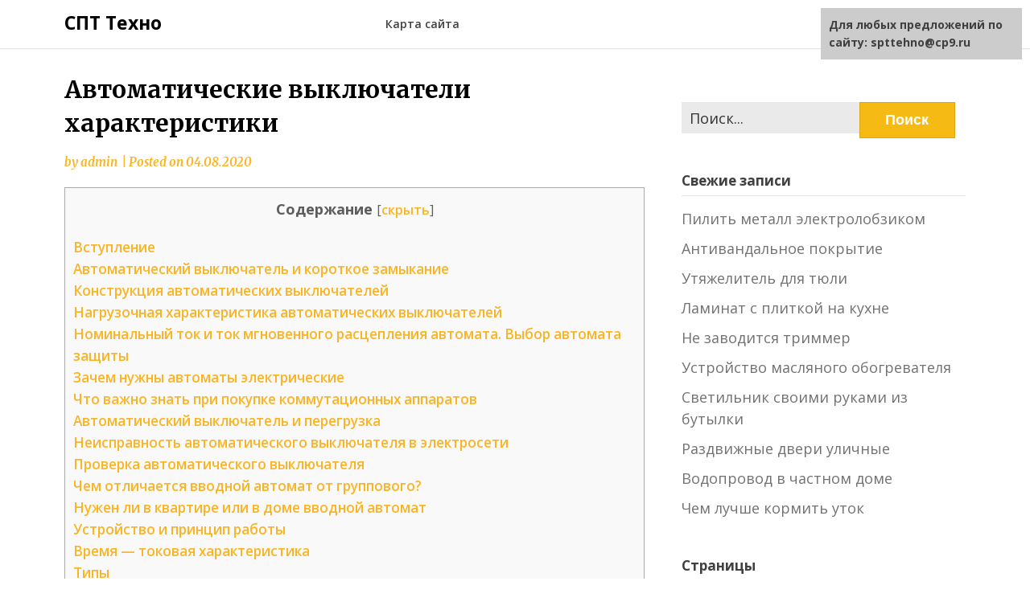

--- FILE ---
content_type: text/html;charset=UTF-8
request_url: https://spttehno.ru/avtomaticheskie-vyklyuchateli-harakteristiki/
body_size: 26146
content:
<!doctype html>
<html lang="ru-RU">
<head>
	<meta charset="UTF-8">
	<meta name="viewport" content="width=device-width, initial-scale=1">
	<link rel="profile" href="https://gmpg.org/xfn/11">

	<title>Автоматический выключатель что это такое в электрике, для чего нужен автомат электрический?</title>

<!-- All In One SEO Pack 3.4.3[191,257] -->
<meta name="description"  content="ВступлениеЭлектрика хороша до тех пор, пока исправно работает. Любая неисправность в электрике ставят в тупик большинство людей на планете. В этой статье" />

<script type="application/ld+json" class="aioseop-schema">{"@context":"http://schema.org","@graph":[{"@type":"Organization","@id":"https://spttehno.ru/#organization","url":"https://spttehno.ru/","name":"СПТ Техно","sameAs":[]},{"@type":"WebSite","@id":"https://spttehno.ru/#website","url":"https://spttehno.ru/","name":"СПТ Техно","publisher":{"@id":"https://spttehno.ru/#organization"}},{"@type":"WebPage","@id":"https://spttehno.ru/avtomaticheskie-vyklyuchateli-harakteristiki/#webpage","url":"https://spttehno.ru/avtomaticheskie-vyklyuchateli-harakteristiki/","inLanguage":"ru-RU","name":"Автоматические выключатели характеристики","isPartOf":{"@id":"https://spttehno.ru/#website"},"breadcrumb":{"@id":"https://spttehno.ru/avtomaticheskie-vyklyuchateli-harakteristiki/#breadcrumblist"},"datePublished":"2020-08-04T08:39:44+03:00","dateModified":"2020-08-04T08:39:44+03:00"},{"@type":"Article","@id":"https://spttehno.ru/avtomaticheskie-vyklyuchateli-harakteristiki/#article","isPartOf":{"@id":"https://spttehno.ru/avtomaticheskie-vyklyuchateli-harakteristiki/#webpage"},"author":{"@id":"https://spttehno.ru/author/admin/#author"},"headline":"Автоматические выключатели характеристики","datePublished":"2020-08-04T08:39:44+03:00","dateModified":"2020-08-04T08:39:44+03:00","commentCount":0,"mainEntityOfPage":{"@id":"https://spttehno.ru/avtomaticheskie-vyklyuchateli-harakteristiki/#webpage"},"publisher":{"@id":"https://spttehno.ru/#organization"},"articleSection":"Статьи"},{"@type":"Person","@id":"https://spttehno.ru/author/admin/#author","name":"admin","sameAs":[],"image":{"@type":"ImageObject","@id":"https://spttehno.ru/#personlogo","url":"https://secure.gravatar.com/avatar/1cb1c39857f5eef49897f849251861a9?s=96&d=mm&r=g","width":96,"height":96,"caption":"admin"}},{"@type":"BreadcrumbList","@id":"https://spttehno.ru/avtomaticheskie-vyklyuchateli-harakteristiki/#breadcrumblist","itemListElement":[{"@type":"ListItem","position":1,"item":{"@type":"WebPage","@id":"https://spttehno.ru/","url":"https://spttehno.ru/","name":"СПТ Техно"}},{"@type":"ListItem","position":2,"item":{"@type":"WebPage","@id":"https://spttehno.ru/avtomaticheskie-vyklyuchateli-harakteristiki/","url":"https://spttehno.ru/avtomaticheskie-vyklyuchateli-harakteristiki/","name":"Автоматические выключатели характеристики"}}]}]}</script>
<!-- All In One SEO Pack -->
<link rel='dns-prefetch' href='//fonts.googleapis.com' />
<link rel='dns-prefetch' href='//s.w.org' />
		<script type="text/javascript">
			</script>
	<link rel='stylesheet' id='wp-block-library-css'  href='https://spttehno.ru/wp-includes/css/dist/block-library/style.min.css?ver=5.4.1' type='text/css' media='all' />
<link rel='stylesheet' id='simple-sitemap-css-css'  href='https://spttehno.ru/wp-content/plugins/simple-sitemap/lib/assets/css/simple-sitemap.css?ver=5.4.1' type='text/css' media='all' />
<link rel='stylesheet' id='responsive-lightbox-swipebox-css'  href='https://spttehno.ru/wp-content/plugins/responsive-lightbox/assets/swipebox/swipebox.min.css?ver=2.2.2' type='text/css' media='all' />
<link rel='stylesheet' id='toc-screen-css'  href='https://spttehno.ru/wp-content/plugins/table-of-contents-plus/screen.min.css?ver=1509' type='text/css' media='all' />
<link rel='stylesheet' id='writers-blogily-owl-slider-default-css'  href='https://spttehno.ru/wp-content/themes/writers-blogily/css/owl.carousel.min.css?ver=5.4.1' type='text/css' media='all' />
<link rel='stylesheet' id='writers-blogily-owl-slider-theme-css'  href='https://spttehno.ru/wp-content/themes/writers-blogily/css/owl.theme.default.css?ver=5.4.1' type='text/css' media='all' />
<link rel='stylesheet' id='font-awesome-css'  href='https://spttehno.ru/wp-content/themes/writers-blogily/css/font-awesome.min.css?ver=5.4.1' type='text/css' media='all' />
<link rel='stylesheet' id='writers-blogily-foundation-css'  href='https://spttehno.ru/wp-content/themes/writers-blogily/css/foundation.css?ver=5.4.1' type='text/css' media='all' />
<link rel='stylesheet' id='writers-blogily-font-css'  href='https://fonts.googleapis.com/css?family=Saira+Semi+Condensed%3A400%2C700&#038;ver=5.4.1' type='text/css' media='all' />
<link rel='stylesheet' id='writers-blogily-dashicons-css'  href='https://spttehno.ru/wp-includes/css/dashicons.css?ver=5.4.1' type='text/css' media='all' />
<link rel='stylesheet' id='writers-blogily-style-css'  href='https://spttehno.ru/wp-content/themes/writers-blogily/style.css?ver=5.4.1' type='text/css' media='all' />
<link rel='stylesheet' id='writers-blogily-google-fonts-css'  href='https://fonts.googleapis.com/css?family=Open+Sans%3A300%2C400%2C600%2C700%7CMerriweather%3A700%2C400%2C700i&#038;ver=5.4.1' type='text/css' media='all' />
<script type='text/javascript' src='https://spttehno.ru/wp-includes/js/jquery/jquery.js?ver=1.12.4-wp'></script>
<script type='text/javascript' src='https://spttehno.ru/wp-includes/js/jquery/jquery-migrate.min.js?ver=1.4.1'></script>
<script type='text/javascript' src='https://spttehno.ru/wp-content/plugins/sticky-ad-bar/js/sab_bar_script.js?ver=5.4.1'></script>
<script type='text/javascript' src='https://spttehno.ru/wp-content/plugins/sticky-ad-bar/js/jquery.cookie.js?ver=5.4.1'></script>
<script type='text/javascript' src='https://spttehno.ru/wp-content/plugins/responsive-lightbox/assets/swipebox/jquery.swipebox.min.js?ver=2.2.2'></script>
<script type='text/javascript' src='https://spttehno.ru/wp-content/plugins/responsive-lightbox/assets/infinitescroll/infinite-scroll.pkgd.min.js?ver=5.4.1'></script>
<script type='text/javascript'>
/* <![CDATA[ */
var rlArgs = {"script":"swipebox","selector":"lightbox","customEvents":"","activeGalleries":"1","animation":"1","hideCloseButtonOnMobile":"0","removeBarsOnMobile":"0","hideBars":"1","hideBarsDelay":"5000","videoMaxWidth":"1080","useSVG":"1","loopAtEnd":"0","woocommerce_gallery":"0","ajaxurl":"https:\/\/spttehno.ru\/wp-admin\/admin-ajax.php","nonce":"b017cfe8f0"};
/* ]]> */
</script>
<script type='text/javascript' src='https://spttehno.ru/wp-content/plugins/responsive-lightbox/js/front.js?ver=2.2.2'></script>
<script type='text/javascript' src='https://spttehno.ru/wp-content/plugins/sticky-menu-or-anything-on-scroll/assets/js/jq-sticky-anything.min.js?ver=2.1.1'></script>
<link rel='https://api.w.org/' href='https://spttehno.ru/wp-json/' />
<link rel="EditURI" type="application/rsd+xml" title="RSD" href="https://spttehno.ru/xmlrpc.php?rsd" />
<link rel="wlwmanifest" type="application/wlwmanifest+xml" href="https://spttehno.ru/wp-includes/wlwmanifest.xml" /> 
<link rel='prev' title='Сушилка для белья на балкон' href='https://spttehno.ru/sushilka-dlya-belya-na-balkon/' />
<link rel='next' title='Дымоход у камина' href='https://spttehno.ru/dymohod-u-kamina/' />
<meta name="generator" content="WordPress 5.4.1" />
<link rel="alternate" type="application/json+oembed" href="https://spttehno.ru/wp-json/oembed/1.0/embed?url=https%3A%2F%2Fspttehno.ru%2Favtomaticheskie-vyklyuchateli-harakteristiki%2F" />
<link rel="alternate" type="text/xml+oembed" href="https://spttehno.ru/wp-json/oembed/1.0/embed?url=https%3A%2F%2Fspttehno.ru%2Favtomaticheskie-vyklyuchateli-harakteristiki%2F&#038;format=xml" />
<style type='text/css'>.rp4wp-related-posts ul{width:100%;padding:0;margin:0;}
.rp4wp-related-posts ul>li{list-style:none;padding:0;margin:0;padding-bottom:20px;clear:both;}
.rp4wp-related-posts ul>li>p{margin:0;padding:0;}
.rp4wp-related-post-image{width:35%;padding-right:25px;-moz-box-sizing:border-box;-webkit-box-sizing:border-box;box-sizing:border-box;float:left;}</style>

		<style type="text/css">
		/* Navigation */
		.main-navigation a, #site-navigation span.dashicons.dashicons-menu:before, .iot-menu-left-ul a { color: ; }
		.navigation-wrapper, .main-navigation ul ul, #iot-menu-left{ background: ; }
				

		/* Global */
		.single .content-area a, .page .content-area a { color: ; }
		.page .content-area a.button, .single .page .content-area a.button {color:#fff;}
		a.button,a.button:hover,a.button:active,a.button:focus, button, input[type="button"], input[type="reset"], input[type="submit"] { background: ; }
		.tags-links a, .cat-links a{ border-color: ; }
		.single main article .entry-meta *, .single main article .entry-meta, .archive main article .entry-meta *, .comments-area .comment-metadata time{ color: ; }
		.single .content-area h1, .single .content-area h2, .single .content-area h3, .single .content-area h4, .single .content-area h5, .single .content-area h6, .page .content-area h1, .page .content-area h2, .page .content-area h3, .page .content-area h4, .page .content-area h5, .page .content-area h6, .page .content-area th, .single .content-area th, .blog.related-posts main article h4 a, .single b.fn, .page b.fn, .error404 h1, .search-results h1.page-title, .search-no-results h1.page-title, .archive h1.page-title{ color: ; }
		.comment-respond p.comment-notes, .comment-respond label, .page .site-content .entry-content cite, .comment-content *, .about-the-author, .page code, .page kbd, .page tt, .page var, .page .site-content .entry-content, .page .site-content .entry-content p, .page .site-content .entry-content li, .page .site-content .entry-content div, .comment-respond p.comment-notes, .comment-respond label, .single .site-content .entry-content cite, .comment-content *, .about-the-author, .single code, .single kbd, .single tt, .single var, .single .site-content .entry-content, .single .site-content .entry-content p, .single .site-content .entry-content li, .single .site-content .entry-content div, .error404 p, .search-no-results p { color: ; }
		.page .entry-content blockquote, .single .entry-content blockquote, .comment-content blockquote { border-color: ; }
		.error-404 input.search-field, .about-the-author, .comments-title, .related-posts h3, .comment-reply-title{ border-color: ; }

		
		
		/* Blog Feed */
		body.custom-background.blog, body.blog, body.custom-background.archive, body.archive, body.custom-background.search-results, body.search-results{ background-color: ; }
		.blog main article, .search-results main article, .archive main article{ background-color: ; }
		.blog main article h2 a, .search-results main article h2 a, .archive main article h2 a{ color: ; }
		.blog main article .entry-meta, .archive main article .entry-meta, .search-results main article .entry-meta{ color: ; }
		.blog main article p, .search-results main article p, .archive main article p { color: ; }
		.nav-links span, .nav-links a, .pagination .current, .nav-links span:hover, .nav-links a:hover, .pagination .current:hover { background: ; }
		.nav-links span, .nav-links a, .pagination .current, .nav-links span:hover, .nav-links a:hover, .pagination .current:hover{ color: ; }

		


		</style>
		<script></script>
</head>

<body class="post-template-default single single-post postid-12816 single-format-standard">
	<div class="navigation-wrapper">
		
		<div class="site grid-container">
			<header id="masthead" class="site-header grid-x grid-padding-x">
				<div class="site-branding large-4 medium-10 small-9 cell">
											<div class="logo-container">
							<h2 class="site-title"><a href="https://spttehno.ru/" rel="home">СПТ Техно</a></h2>
														<p class="site-description">Строительство и ремонт</p>
											</div>	
				</div><!-- .site-branding -->

				<nav id="site-navigation" class="main-navigation large-8 medium-2 small-3 cell">

					<div id="primary-menu" class="menu"><ul>
<li class="page_item page-item-8"><a href="https://spttehno.ru/karta-saita/">Карта сайта</a></li>
</ul></div>
					</nav><!-- #site-navigation -->
				</header><!-- #masthead -->
			</div>
		</div>
	
		<div id="page" class="site grid-container start-container-head">
			<div id="content" class="site-content grid-x grid-padding-x">
				

	<!-- Featured img -->
		<!-- / Featured img -->



<div id="primary" class="content-area large-8 medium-8 small-12 cell">
	<main id="main" class="site-main">

		
<article id="post-12816" class="post-12816 post type-post status-publish format-standard hentry category-stati">
	<header class="entry-header">
		<h1 class="entry-title">Автоматические выключатели характеристики</h1>		<div class="entry-meta">
			<span class="byline"> by <span class="author vcard"><a class="url fn n" href="https://spttehno.ru/author/admin/">admin</a></span></span>			<span class="post-divider"> | </span>
			<span class="posted-on">Posted on <a href="https://spttehno.ru/avtomaticheskie-vyklyuchateli-harakteristiki/" rel="bookmark"><time class="entry-date published updated" datetime="2020-08-04T11:39:44+03:00">04.08.2020</time></a></span>		</div><!-- .entry-meta -->
	</header><!-- .entry-header -->

<div class="entry-content">
	<div id="toc_container" class="no_bullets"><p class="toc_title">Содержание</p><ul class="toc_list"><li><a href="#i">Вступление</a></li><li><a href="#i-2">Автоматический выключатель и короткое замыкание</a></li><li><a href="#i-3">Конструкция автоматических выключателей</a></li><li><a href="#i-4">Нагрузочная характеристика автоматических выключателей</a></li><li><a href="#i-5">Номинальный ток и ток мгновенного расцепления автомата. Выбор автомата защиты</a></li><li><a href="#i-6">Зачем нужны автоматы электрические</a></li><li><a href="#i-7">Что важно знать при покупке коммутационных аппаратов</a></li><li><a href="#i-8">Автоматический выключатель и перегрузка</a></li><li><a href="#i-9">Неисправность автоматического выключателя в электросети</a></li><li><a href="#i-10">Проверка автоматического выключателя</a></li><li><a href="#i-11">Чем отличается вводной автомат от группового?</a></li><li><a href="#i-12">Нужен ли в квартире или в доме вводной автомат</a></li><li><a href="#i-13">Устройство и принцип работы</a></li><li><a href="#i-14">Время — токовая характеристика</a></li><li><a href="#i-15">Типы</a><ul><li><a href="#i-16">Однополюсный</a></li><li><a href="#i-17">Двухполюсный</a></li><li><a href="#i-18">Трехполюсный</a></li></ul></li><li><a href="#i-19">Выбор ВА</a><ul><li><a href="#i-20">Режим нейтрали</a></li></ul></li></ul></div>
<h2><span id="i">Вступление</span></h2>
<p>Электрика хороша до тех пор, пока исправно работает. Любая неисправность в электрике ставят в тупик большинство людей на планете. В этой статье посмотрим как определить неисправность автоматического выключателя и на способы её устранения.</p>
<p>Кстати, не всегда всё работает, как должно не только в электрике. Ремонт помогающей нам техники, такой же рабочий процесс, просо к нему нужно быть готовым. Относится это и к дорожно-строительной технике. Поможет в ремонте дорожно-строительной техники надёжный поставщик запчастей с широким ассортиментом запчастей для большинства мировых производителей. Где его найти? Попробуйте на сайте arsenal-zapchast.ru. Не пожалеете, там запчасти для 13 марок ведущих производителей строительно-дорожной техники.</p>
<h2><span id="i-2">Автоматический выключатель и короткое замыкание</span></h2>
<p>Начну сначала. Автоматический выключатель или автомат защиты предназначен для защиты электропроводки ( кабелей и проводов электропроводки) помещения от короткого замыкания и перегрузки. Короткое замыкание приводит к моментальному возникновению в электросети сверхтоков (токов на порядки превышающие рабочие токи).</p>
<p>Любой сверхток, а в квартирных цепях это 1,8-12,6 кАмпер, по законам физики приводит к выделению колоссальной тепловой энергии. Эту энергию не может выдержать не один бытовой контакт, и в месте короткого замыкания происходит вспышка или так называемая электрическая дуга. Если быстро не отключить электропитание аварийной сети, то очень велика вероятность пожара, а еще хуже, поражения человека сверхтоками КЗ.</p>
<p>Для защиты от короткого замыкания, а именно для моментального отключения аварийной сети и служат автоматические выключатели (автоматы защиты). Отмечу, что отключение происходит не моментально, а за время безопасного контакта. Это менее 0,1 сек.</p>
<h2><span id="i-3">Конструкция автоматических выключателей</span></h2>
<p>Важной составной частью автомата является расцепитель, который контролирует заданный параметр защищаемой сети и воздействует на расцепляющее устройство, отключающее автомат. Наибольшее распространение получили расцепители следующих типов:</p>
<ol>
<li> электромагнитные (для защиты от токов КЗ);</li>
<li> тепловые (для защиты от перегрузок);</li>
<li> комбинированные, в том числе и электронные.</li>
</ol>
<p>Электромагнитный расцепитель состоит из катушки с подвижным сердечником и возвратной пружины. При протекании по катушке тока КЗ сердечник мгновенно втягивается и воздействует на отключающую рейку механизма свободного расцепления.</p>
<p>Тепловой расцепитель представляет собой биметаллическую пластину, соединенную последовательно с контактом. При нагревании ее током перегрузки она изгибается и воздействует на отключающую рейку механизма свободного расцепления.</p>
<p>Интересное видео об устройстве автоматических выключателей смотрите ниже:</p>
<p>Различают нетокоограничивающие и токоограничивающие автоматические выключатели.</p>
<ol>
<li> Нетокоограничивающие выключатели не ограничивают ток КЗ в цепи, и он достигает максимального ожидаемого значения.</li>
<li> Токоограничивающие выключатели ограничивают ток КЗ с помощью быстрого введения в цепь дополнительного сопротивления дуги (в первый же полупериод, до того, как ток КЗ значительно возрастет) и последующего быстрого отключения КЗ. При этом ток КЗ не достигает ожидаемого расчетного максимального значения. Токоограничение начинается с некоторого значения тока, определяемого характеристикой токоограничения (рис.6.1).</li>
</ol>
<p><div data-la-block="552a2b93-17ad-4226-aa3e-7b10bfb35cd1"></div></p>
<p> </p>
<p>Например, выключатели серии Compact NS (Merlin Gerin) обладают исключительной токоограничивающей способностью благодаря технологии двойного размыкания (очень быстрое разъединение контактов под действием электродинамических сил и возникновение двух последовательных напряжений дугового pазpяда с крутым волновым фронтом).</p>
<h2><span id="i-4">Нагрузочная характеристика автоматических выключателей</span></h2>
<p>Нагрузочная характеристика большинства автоматических выключателей зависит от температуры окружающей среды: при ее снижении коэффициент нагрузки увеличивается, при повышении – падает (рис.6.5). Это ограничивает возможность их использования в условиях жесткого температурного режима эксплуатации, особенно в горячих цехах или на открытом воздухе.</p>
<p>Разнесение функций защитных устройств на несколько независимых устройств создает массу неудобств при монтаже и эксплуатации.</p>
<p>Каждое из них не обладает универсальностью и подходит только к конкретному автоматическому выключателю.</p>
<p>Поэтому перед разработчиками остро встала проблема создания универсального устройства.</p>
<p></p>
<p>Последние поколения автоматических выключателей снабжены так называемыми электронными расцепителями, осуществляющими комплексную защиту электродвигателя и объединяющими в одном устройстве функции всех вышеперечисленных расцепителей.</p>
<p>Они выполнены на базе микропроцессорной техники, гарантируют высокую точность срабатывания, надежность и устойчивость к температурным режимам.</p>
<p>Электропитание, необходимое для правильной работы, обеспечивается непосредственно трансформаторами тока расцепителя.</p>
<p>Защитные расцепители состоят из трех или четырех трансформаторов тока (в зависимости от типа сети), электронного блока и механизма расцепления, который воздействует непосредственно на механизм выключателя.</p>
<p>Кривая срабатывания выключателя, максимально приближенная к рабочей характеристике асинхронного электродвигателя (рис.6.6), определяет следующие виды защит :</p>
<ul>
<li>защита от перегрузки с обратнозависимой выдержкой по времени;</li>
<li>защита от заклинивания ротора электродвигателя с определенной выдержкой времени;</li>
<li>защита от короткого замыкания с мгновенным срабатыванием.</li>
</ul>
<p>Интересное видео о характеристиках автоматов смотрите в видео ниже:</p>
<p style="clear:both"><iframe src="//www.youtube.com/embed/CVa2jzGxjqI" width="640" height="359"></iframe></p>
<p><center> <br />
</center></p>
<p style="text-align: center;">разнополюсные автоматические выключатели</p>
<ul>
<li>2.Для размыкания контактов достаточно отодвинуть защёлку, и пружина размыкания, прикреплённая к размыкающему контакту (контактам), разомкнёт цепь. Возникающая при размыкании контактов электрическая дуга гасится специальным устройством гашения. Защёлка отодвигается для размыкания, во-первых, соленоидом, включённым в цепь последовательно при определённом</li>
</ul>
<p>камера автоматического выключателя</p>
<p>значении протекающего через него тока, и, во-вторых, биметаллической пластиной, тоже включённой последовательно, изгибающейся при нагреве и сдвигающей защёлку для размыкания. Можно так же разомкнуть контакты вручную, нажав на кнопку, которая механически связана с защёлкой.Сверху и снизу расположены контакты (клеммы) для соединения с проводами. Крепится устройство защёлкиванием на так называемой DIN — рейка (DIN – Дойче Индустри Нормен – немецкие стандарты промышленности) DIN – рейка оснащаются входные щитки электросетей, в эти щитки также устанавливаются электросчётчики. Ставится автомат на DIN-рейку простым защёлкиванием, а для снятия необходимо отвёрткой сдвинуть специальную рамку фиксации.</p>
<p><div data-la-block="ec4ba261-8803-4169-a6ed-48350fe09ade"></div></p>
<p>дин-рейка для крепления автоматов защиты</p>
<p>Автомат защиты, защищает электросеть и приборы, подключённые после него.<br />При коротком замыкании сила тока, протекающего через соленоид, многократно увеличивается, соленоид втягивает сердечник, соединённый с защёлкой и цепь размыкается. Если же токовая нагрузка увеличивается (до срабатывания соленоида) и это вызывает сверхнормативный нагрев проводов, срабатывает биметаллическая пластина. При этом если время срабатывания соленоида составляет около 0,2 сек., то время срабатывания биметаллической пластины – около 4 сек.</p>
<p>автомат защиты</p>
<h2><span id="i-5">Номинальный ток и ток мгновенного расцепления автомата. Выбор автомата защиты</span></h2>
<p>Основной характеристикой при выборе автомата является номинальный ток, который указывается на маркировке автоматов. Чтобы понять его смысл, нужно знать, что любая электросеть состоит из так называемых групп, каждая группа образует независимую &#171;петлю&#187;, все петли подключены к входным проводам параллельно, то есть независимо. Это делается, во-первых, для повышения надёжности работы электросети и уменьшения возможности перегрузок, во-вторых, с помощью групп все токовые нагрузки выравниваются и приводятся к некоторым стандартным значениям, что позволяет экономить на проводах – для каждой группы выбирается своё сечение проводов.<br />Как правило, одну группу составляют приборы освещения, другую – розетки, третью энергопотребляющие электроплиты, стиральные машины и т.д. По каждой группе при проектировании сети электроснабжения определяется номинальный ток, исходя из которого, рассчитывается поперечное сечение проводов. Нужно заметить, что номинальный ток группы потребителей рассчитывается не простым суммированием мощностей потребителей, а с учётом вероятности одновременного включения нескольких потребителей в сеть. Для этого вводится так называемый коэффициент вероятности, рассчитываемый по специальной методике.</p>
<p>схема подклюючения автоматов защиты</p>
<p>Исходя из расчётных номинальных токов каждой группы потребителей, рассчитывается необходимое сечение проводов, и выбираются автоматы защиты (на каждую группу ставится свой автомат). Выбираются автоматы таким образом, что по известному номинальному току группы выбирается автомат с ближайшим в большую сторону значением номинального тока. Например, при номинальном токе группы 15А, выбираем автомат со значением номинального тока 16А.</p>
<p>номинал автоматических выключателей</p>
<p>Нужно понимать, что автомат защиты срабатывает не при небольшом превышении номинального тока, а при токе в сети, в несколько раз превышающем номинальный. Этот ток называется – ток мгновенного расцепления (в отличие от тока срабатывания биметаллической пластины) автомата защиты. Это второй параметр, который нужно учитывать при выборе автомата. По величине тока мгновенного расцепления, вернее по его отношению к номинальному току, автоматы делятся на три группы, обозначаемые латинскими буквами В; С; и D. (В Европейском Союзе выпускаются автоматы и класса А.) Что означают эти буквы?</p>
<p>Автоматы класса В рассчитаны на мгновенное расцепление при токе выше 3-х и до 5-ти номинальных токов.<br />Класс С соответственно выше 5-ти и до 10-ти номинальных токов.<br />Класс D – выше 10-ти и до 20-ти номинальных токов.</p>
<p><div data-la-block="2a690641-8a3c-43bc-9445-3af4a16c2a7c"></div></p>
<p>классификация автоматических выключателей</p>
<h2><span id="i-6">Зачем нужны автоматы электрические</span></h2>
<p>Электрическая сеть и ее часть проводка внутри помещения, с одной стороны, дают определенный комфорт, связанный с возможностью использования электроприборов, с другой, таят в себе определенную опасность. Известно, что к каждому электрическому прибору тянутся провода, по которым проходит ток, все показатели стандартизированы, снаружи кабель покрыт надежной изоляцией. Но, если показатели тока или напряжения в сети изменяются, возникает перегрузка, возможно, прогорание слоя изоляции, возникновения пожара, а также возможно короткое замыкание. Вскоре были придуманы, введены в эксплуатацию автоматы электрические – специальные приборы, прерывающие подачу тока. Разницы переводов, стандартизации в разных странах привела к путанице в названиях, теперь оно обозначает несколько приборов или один тип прибора в разных источниках.</p>
<p>Зачастую, рассматривается целый ряд приборов, к ним относят:</p>
<ol>
<li>автоматический выключатель,</li>
<li>УЗО, он же автомат защиты,</li>
<li>реле тока.</li>
</ol>
<p>В случае, когда под данным названием имеют в виду лишь один конкретный прибор – это первое устройство из данного перечня. Каждый прибор предназначен для прекращения подачи электричества, но защищают они от разных ситуаций:</p>
<ul>
<li>перегрузок в электросети,</li>
<li>токов короткого замыкания,</li>
<li>травмоопасных ситуаций, связанных с изменением показателя дифференциального тока,</li>
<li>скачков напряжения выше среднего уровня сети.</li>
</ul>
<h2><span id="i-7">Что важно знать при покупке коммутационных аппаратов</span></h2>
<p>Каждый из указанных выше приборов выполняет свою собственную функцию, в некоторых случаях один не может быть установлен без другого для корректной работы. При этом стоит понимать, что нельзя купить автоматы электрические разных типов для замены одного другим. В первую очередь посоветуйтесь с опытным электриком, это необходимо для более детальной оценки уже имеющейся проводки, ее допустимых параметров в конкретном здании, или расчета новой, если речь идет о новом здании или капитальном ремонте.</p>
<p>Если про автоматические выключатели и устройства дифференциальной защиты достаточно много информации, автомат перепада напряжения – не столь знакомое название, хотя один из его видов часто применяли еще тридцать лет назад. На данный момент это компактного вида прибор, который в случае снижения или повышения напряжения в сети отключает подачу электричества. Такого рода дополнение, установленное в электрощитке, позволит защитить электроприборы от перепадов напряжения.</p>
<p>В чем плюс данного прибора, интегрированного в вашу проводку купленного в интернет-магазине https://stroyploshadka.ua/avtomaty/? С одной стороны, выключение ведет к сохранению приборов-потребителей, ведь подобные ситуации сложно контролировать.</p>
<p>Здесь у вас появляется возможность самостоятельно задать оптимальный диапазон напряжения, особенно это удобно при наличии чувствительной аппаратуры, цена которой высока. Повреждения от перепада могут вывести ее из строя не сразу, что еще опаснее. Очевидный плюс прибора &#8212; как только напряжение вернется в норму, реле напряжения, его еще называют автомат напряжения, само возобновит работу сети.</p>
<p><div data-la-block="f969f8b8-09e0-4bf7-8f1e-223cfd3331bd"></div></p>
<h2><span id="i-8">Автоматический выключатель и перегрузка</span></h2>
<p>Второе назначение автоматического выключателя это защита от перегрузки. В устройстве автоматического выключателя есть биметаллическая пластина (тепловой расцепитель), перегрев которого отключает электроцепь от питания. Перегрев пластины происходит при перегрузки в сети. Понятно, что нагрев и соответственно отключение цепи происходит не мгновенно, а через некоторое время. В зависимости от прогрева автомата защиты это время может быть менее секунды или несколько десятков секунд.</p>
<p>Переходим к неисправностям электрики квартиры.</p>
<h2><span id="i-9">Неисправность автоматического выключателя в электросети</span></h2>
<p>У вас периодически выбивает автоматический выключатель. Вероятностные причины этого в следующем:</p>
<ul style="list-style-type: square;">
<li>Короткое замыкание в цепи;</li>
<li>Перегрузка в сети;</li>
<li>Повреждение проводов периодически приводящие или к короткому замыканию или перегрузке.</li>
</ul>
<p>Для начала нужно диагностировать электрическую сеть на перегрузку и короткое замыкание. Если этих неисправностей не обнаружено, а автомат все равно отключается, то очень вероятна неисправность самого автоматического выключателя.</p>
<h2><span id="i-10">Проверка автоматического выключателя</span></h2>
<p>Сделайте элементарную проверку автоматического выключателя.</p>
<ul style="list-style-type: square;">
<li>Отключите электропитание квартирного щитка;</li>
<li>Отключите все автоматы защиты;</li>
<li>Пощелкайте рычаг взвода автоматического выключателя. Он должен включаться и выключаться с характерным звуком &#171;щелк&#187;.</li>
<li>Если щелчка не слышно автомат неисправен и требует замены.</li>
<li>Если щелчок есть, измерительным прибором измерьте сопротивление между клеммами автомата защиты. При &#171;вкл.&#187; автомата сопротивление должно быть близко к нулю. При &#171;выкл.&#187; автомата сопротивление должно быть близко к бесконечности.</li>
</ul>
<p>Однако даже если диагностика автомата показала, что автомат исправен это не значит, что исправна уставка (тепловой расцепитель) автомата защиты.</p>
<p>Вообще говоря, заводская неисправность автоматических выключателей не такая уж редкость и выбор автомата защиты имеет важное значение. Что уж говорить о возникающих неисправностях автоматов в процессе работы.</p>
<p>Например, сработал автомат пару раз и вышел из строя. Или &#171;пережил&#187; слишком большой сверхток и вышел из строя.</p>
<p>Нельзя исключать неисправность самого автомата защиты, как основной причиной его периодического отключения.</p>
<p>Совет, поменяйте автомат защиты на новый, предварительно заново сделайте расчет автомата защиты.</p>
<p>Установка автоматического выключателя дело простое, а такая замена может избавить вас от капитальных работ по поиску других неисправностей электрики квартиры.</p>
<h2><span id="i-11">Чем отличается вводной автомат от группового?</span></h2>
<p>По своей конструкции и принципу действия вводной автомат не отличается от устройств, отключающих группы потребителей или отдельные электроприборы. Отличие в назначении и месте установки аппарата.</p>
<p>Вводной автомат предназначен для отключения всей электроустановки или квартиры. Поэтому он может монтироваться не только во внутриквартирном щите, но и в подъезде многоквартирного дома.</p>
<p></p>
<p>Информация! Вводной автоматический выключатель должен быть самым мощным из установленных устройств защиты.</p>
<p><div data-la-block="0da09ffe-e7c3-41d3-a156-92a4843e7baa"></div></p>
<h2><span id="i-12">Нужен ли в квартире или в доме вводной автомат</span></h2>
<p>Для защиты дома от возгорания электропроводки устанавливается вводный автоматический выключатель. Обычно его монтаж производится на лестничной площадке перед счетчиками, но также устанавливают дополнительные автоматы в квартире. Монтируется прибор в распределительной коробке и пломбируется. Доступ к общему выключателю только у электрика дома, несанкционированная попытка проникновения приведет к выплате штрафа.</p>
<h2><span id="i-13">Устройство и принцип работы</span></h2>
<p> Внешне прибор похож на обычное защитное устройство, которое устанавливается в распределительном щитке. Главное отличие от других средств защиты – большая величина номинального тока.</p>
<p>Элементы:</p>
<ul>
<li>соленоид;</li>
<li>биметаллическая пластинка.</li>
</ul>
<p>При возникновении короткого замыкания стремительно увеличивается сила тока. В катушке соленоида образуется мощное магнитное поле, из-за которого сердечник втягивается внутрь и цепь разрывается.</p>
<p>Автоматы различаются по количеству полюсов, номинальному току, потребляемой мощности, фазности электропитания.</p>
<h2><span id="i-14">Время — токовая характеристика</span></h2>
<p>Времятоковые характеристики автоматических вводных выключателей маркируются латинскими буквами A, B, C и так далее. К группе А относятся устройства с наибольшей чувствительностью. Далее характеристики загрубляются, и приборы класса В будут срабатывать при 3-4 кратном превышении номинального тока. Автоматика класса С и D ставится при наличии в доме мощного оборудования – электроплит, котлов, сварочных аппаратов. Точные данные в документации к автомату.</p>
<h2><span id="i-15">Типы</span></h2>
<p> Автомат выбирается с учетом схемы электросети и ее потребностей. Выделяют однополюсные, двухполюсные, трехполюсные и четырехполюсные устройства.</p>
<h3><span id="i-16">Однополюсный</span></h3>
<p>Выключатель с одним полюсом используется в электрических сетях с одной фазой. Разные модели отличаются разными характеристиками, от которых зависит скорость отключения. В состав входят два механизма расцепителя – электромагнитный и тепловой.</p>
<p>Один срабатывает при коротком замыкании, второй при превышении нагрузки в течении определенного времени. Подсоединяется через верхнюю клемму, к нижней включается отходящий провод. Принцип действия такой же, как у отводящих автоматов, но номинал тока выше.</p>
<h3><span id="i-17">Двухполюсный</span></h3>
<p>Используется в однофазном вводе. В конструкции блок с двумя полюсами, которые оснащены рычажками и общей блокировкой между механизмами выключения. То есть главное отличие от однополюсника в том, что при неполадке на любой из идущих от него линий, отключатся обе. Двухполюсники используются в типовых современных квартирах.</p>
<p>Нельзя заменить один двухполюсный выключатель двумя однополюсными автоматами! Это запрещено ПУЭ.</p>
<h3><span id="i-18">Трехполюсный</span></h3>
<p>Для сетей на три фазы используются трехполюсники и четырехполюсники. Такие электросети есть в домах, где готовка пищи производится на электрических плитах. Для подключения трехполюсного автомата к каждой клемме подключается по фазе. В приборах с четырьмя полюсами дополнительно используется нейтральный провод.</p>
<p>При монтаже своими руками земля (не нейтраль) никогда не должна проходить через автомат.</p>
<p><div data-la-block="c0e87b4d-83fb-4b69-865c-804128c0f886"></div></p>
<h2><span id="i-19">Выбор ВА</span></h2>
<p>Помимо основных критериев выбора есть и дополнительные. К ним относятся режим нейтрали, частота тока и величина линейного напряжения.</p>
<h3><span id="i-20">Режим нейтрали</span></h3>
<p>Проще говоря, режим нейтрали – это способ заземления в доме. Традиционно в домах представлена система TN с различными вариациями. К наиболее распространенным относятся TN-C, TN-C-S и TN-S.</p>
<p>В системе TN-S имеется подводящий нулевой и рабочий провода, которые разделены от подстанции до потребителя энергии. Система TN-C представляет собой совмещенные подводящий нулевой и рабочий провода.</p>
<h3>Частота тока</h3>
<p> Одним из главных параметров электросети является частота тока. Это количество полных циклов изменения ЭДС (электро движущей силы) за одну секунду.</p>
<p>Для Российской Федерации это значение равняется 50 Гц. Проще говоря, ток 50 раз в секунду идет в одну сторону и 50 в другую проходя через нулевое значение 100 раз. Например обычная лампочка включенная в сеть с частотой 50Гц будет разгораться и тухнуть 100 раз в секунду.</p>
<h3>Величина линейного напряжения</h3>
<p>Для российских электросетей напряжение – фиксированная величина. Равняется 220 В или 380 В +- запас. Линейное – это напряжение между двумя фазами, которое на 60% больше, чем фазное. И соответственно = 380В.</p>
<h2>Установка</h2>
<p>Основной тип крепления автоматов – установка на DIN рейку. Напрямую к стене или корпусу распределительного щитка приборы не прикручиваются.</p>
<p>Прибор может изготавливаться в отдельном корпусе или быть установленным в общий щиток. При монтаже обязательно должен обеспечиваться доступ для электриков.</p>
<p>Вводный автомат должен быть опломбирован. Это обезопасит устройство от несанкционированного подключения. Ограничение доступа осуществляется при помощи заглушки на отверстиях.</p>
<h3>Подключение снизу или сверху?</h3>
<p> В ПУЭ сказано, что питающий кабель должен присоединяться как правило к неподвижным контактам. А у всех известных фирм неподвижные сверху.</p>
<p>Поэтому автомат ввода традиционно устанавливается в распределительном щите сверху слева. Для удобства отводящие линии монтируют сверху вниз . Но если смонтировать наоборот, все функции останутся такие же.</p>
<h2>Схема включения</h2>
<p>Входной выключатель используется не только для электробезопасности, но и для отключения потребителя от электричества при ремонтных работах. По этой причине автомат устанавливается перед счетчиками.</p>
<p>Доступ к автомату имеет только профессиональный электрик. Хозяева квартир не имеют права вмешиваться в защитную систему. В 90% случаев автомат ставится в подъездный щит в многоквартирных домах и в наружные системы (столбы, заборы) для коттеджей.</p>
<p>Владельцы могут установить дублирующий автомат, который используется для удобства обслуживания. Он ставится между счетчиком и групповой автоматикой внутри квартирного распределительного щита. Сила тока дублирующего устройства должна быть ниже, чем на вводном приборе.</p>
<h2>Недопустимые ошибки при покупке</h2>
<p> Самая главная ошибка при покупке устройств для защиты – это попытка экономить, не обращая внимания на критерии автомата. Неправильно подобранный автоматический выключатель приведет к негативным последствиям.</p>
<p><div data-la-block="eab82124-4dc5-45bb-a915-f88f06e29077"></div></p>
<p>Также нежелательно покупать автоматы неизвестных производителей. Непроверенные приборы не будут выполнять свои обязанности в полной мере, и многие характеристики часто завышены.</p>
<p>Все главные ошибки связаны с неправильным расчетом номиналов. Пользователь может не учесть запас по току, неправильно выбрать линейное напряжение – это приведет к неправильному результату и, как следствие, покупке неподходящего автомата.</p>
<p>Советы по выбору:</p>
<ol>
<li>При заключении договора абонент заказывает необходимую мощность присоединения. Исходя из этого значения, рассчитывается место установки, нагрузка и другие параметры. Самопроизвольное увеличение нагрузки недопустимо, установка более мощного выключателя должна быть согласована с соответствующими службами.</li>
<li>Нужно ориентироваться на электропроводку. Так, если бытовая техника выдерживает ток в 30 А, а старый провод рассчитан на предельное значение в 10 А, придется заменять проводку на более мощную или отказываться от прибора.</li>
<li>Отдавать предпочтение нужно автомату с большим током, чем рассчитанное значение. Для прибора с 14 А нужно брать выключатель на 16 А и выше.</li>
<li>Важно обратить внимание на селективность. Номинал вводного автомата обычно равняется 40 Ампер. Для электрической плиты ставится выключатель на 32 А. Осветительная группа и розетки требуют 10 А.</li>
<li>В загородный дом или в гараж следует выбирать мощный выключатель. Это связано с тем, что могут использоваться мощные сварочные аппараты, погружные насосы и другая техника, требующая больших токов.</li>
<li>Лучше устанавливать автоматику от одного производителя. Риск несоответствия оборудования друг с другом будет сведен к минимуму. Также при возникновении ситуации, требующей ремонта или замены, пользователю будет проще обратиться к одному изготовителю.</li>
<li>Покупать приборы нужно в специализированном лицензионном магазине, который имеет соответствующие лицензии и сертификаты. Это сведет к минимуму риск покупки поддельного агрегата.</li>
</ol>
<p>Это основные требования и правила по выбору автоматических выключателей для дома и дачи. Зная их, покупатель не допустит ошибки при покупке нужного прибора.</p>
<p>Вводный автоматический выключатель – это обязательное устройство для защиты дома. При возникновении экстренной ситуации прибор сработает и отключит подачу электроэнергии. Автоматы различаются по количеству полюсов, номинальному току, времятоковой характеристике, режиму нейтрали, напряжению сети и другим характеристикам. Перед покупкой следует обязательно рассчитать все параметры, иначе электробезопасность обеспечена не будет. При покупке важно избегать типовых ошибок и следовать советам, которые приведены выше.</p>
<p>Электромонтажные работы проводимые нами всегда качественные и доступные.<br />Мы сможем помочь в расчете мощности автоматов (автоматических выключателей) и в их монтаже.<br />Как выбрать автомат?</p>
<h3>Что нужно учитывать?</h3>
<ul>
<li>первое, при выборе автомата его мощность,</li>
</ul>
<p>определяется суммарная мощность подключаемых на постоянной основе к защищаемой автоматом проводке/сети нагрузок. Полученная суммарная мощность увеличивается на коэффициент потребления, определяющий возможное временное превышение потребляемой мощности за счет подключения других, первоначально неучтенных электроприборов.</p>
<ul>
<li>второе тип подключения</li>
</ul>
<h3>Пример того как можно просчитать нагрузку в кухни</h3>
<ul>
<li>электрочайник (1,5кВт),</li>
<li>микроволновки (1кВт),</li>
<li>холодильника (500 Ватт),</li>
<li>вытяжки (100 ватт).</li>
</ul>
<p>Суммарная потребляемая мощность составит 3,1 кВт. Для защиты такой цепи можно применить автомат 16А с номинальной мощностью 3,5кВт. Теперь представим, что на кухню поставили кофе машину (1,5 кВт) и подключили к этой же электропроводке.<br />Суммарная мощность снимаемая с проводки при подключении всех указанных электроприборов в этом случае составит 4,6кВт, что больше мощности 16 Амперного авто выключателя, который, при включении всех приборов просто отключится по превышению мощности и оставит все приборы без электропитания, Включая холодильник.</p>
<h3>Выбор автоматов по мощности и подключению</h3>
<table>
<tbody>
<tr>
<td colspan="2">Вид подключения</td>
<td>Однофазное</td>
<td>Однофазн. вводный</td>
<td>Трехфзн. треуг-ом</td>
<td>Трехфазн. звездой</td>
</tr>
<tr>
<td colspan="2">Полюсность автомата</td>
<td>Однополюсный автомат</td>
<td>Двухполюсный автомат</td>
<td>Трехполюсный автомат</td>
<td>Четырех-сный автомат</td>
</tr>
<tr>
<td colspan="2">Напряжение питания</td>
<td>220 Вольт</td>
<td>220 Вольт</td>
<td>380 Вольт</td>
<td>220 Вольт</td>
</tr>
<tr>
<td colspan="2"></td>
<td>V</td>
<td>V</td>
<td>V</td>
<td>V</td>
</tr>
<tr>
<td colspan="2">Автомат 1А</td>
<td>0.2 кВт</td>
<td>0.2 кВт</td>
<td>1.1 кВт</td>
<td>0.7 кВт</td>
</tr>
<tr>
<td colspan="2">Автомат 2А</td>
<td>0.4 кВт</td>
<td>0.4 кВт</td>
<td>2.3 кВт</td>
<td>1.3 кВт</td>
</tr>
<tr>
<td colspan="2">Автомат 3А</td>
<td>0.7 кВт</td>
<td>0.7 кВт</td>
<td>3.4 кВт</td>
<td>2.0 кВт</td>
</tr>
<tr>
<td colspan="2">Автомат 6А</td>
<td>1.3 кВт</td>
<td>1.3 кВт</td>
<td>6.8 кВт</td>
<td>4.0 кВт</td>
</tr>
<tr>
<td colspan="2">Автомат 10А</td>
<td>2.2 кВт</td>
<td>2.2 кВт</td>
<td>11.4 кВт</td>
<td>6.6 кВт</td>
</tr>
<tr>
<td colspan="2">Автомат 16А</td>
<td>3.5 кВт</td>
<td>3.5 кВт</td>
<td>18.2 кВт</td>
<td>10.6 кВт</td>
</tr>
<tr>
<td colspan="2">Автомат 20А</td>
<td>4.4 кВт</td>
<td>4.4 кВт</td>
<td>22.8 кВт</td>
<td>13.2 кВт</td>
</tr>
<tr>
<td colspan="2">Автомат 25А</td>
<td>5.5 кВт</td>
<td>5.5 кВт</td>
<td>28.5 кВт</td>
<td>16.5 кВт</td>
</tr>
<tr>
<td colspan="2">Автомат 32А</td>
<td>7.0 кВт</td>
<td>7.0 кВт</td>
<td>36.5 кВт</td>
<td>21.1 кВт</td>
</tr>
<tr>
<td colspan="2">Автомат 40А</td>
<td>8.8 кВт</td>
<td>8.8 кВт</td>
<td>45.6 кВт</td>
<td>26.4 кВт</td>
</tr>
<tr>
<td colspan="2">Автомат 50А</td>
<td>11 кВт</td>
<td>11 кВт</td>
<td>57 кВт</td>
<td>33 кВт</td>
</tr>
<tr>
<td colspan="2">Автомат 63А</td>
<td>13.9 кВт</td>
<td>13.9 кВт</td>
<td>71.8 кВт</td>
<td>41.6 кВт</td>
</tr>
</tbody>
</table>
<p>Лучше обратится к специалистам чем допустить ошибку</p>
<h3> На все виды услуг мы предоставляем гарантию. </h3>
<p>Возможно будет полезным: монтаж розеток и выключателей, монтаж люстр, Полноценный ремонт электросетей</p>
<p>Вызов электрика в городе Черкассы, все виды электромонтажа.</p>
<p style="clear:both"><iframe width="700" height="394" src="https://youtube.com/embed/OnUhWVmuirk?feature=oembed" frameborder="0" allow="autoplay; encrypted-media"></iframe></p>
<p><div data-la-block="a784bc57-9509-4f2c-aea4-db368c35ddb0"></div></p>
<div class='rp4wp-related-posts'>
<h3>Публикации по теме:</h3>
<ul>
<li><div class='rp4wp-related-post-content'>
<a href='https://spttehno.ru/15-kvt-eto-skolko/'>15 квт это сколько</a><p>Все форумы Технологический форум Машиностроение Металлургия Химия, нефтехимия и топливная промышленность Деревообработка Пищевая промышленность Животноводство,...</p></div>
</li>
<li><div class='rp4wp-related-post-content'>
<a href='https://spttehno.ru/pugsp-harakteristiki/'>Пугсп характеристики</a><p>ПВС кабель. ПУГСП, ПУГНП: буквенно-цифровая маркировка и расшифровкаЭлектричество, многочисленные электроприборы и механизмы разного назначения во...</p></div>
</li>
<li><div class='rp4wp-related-post-content'>
<a href='https://spttehno.ru/vyklyuchateli-s-pultom/'>Выключатели с пультом</a><p>Дата публикации: 22 февраля 2015. Категория: Освещение. Данный вид освещения активно применяется в жилых, офисных...</p></div>
</li>
<li><div class='rp4wp-related-post-content'>
<a href='https://spttehno.ru/avtomat-40-amper-skolko-kilovatt/'>Автомат 40 ампер сколько киловатт</a><p>Данный онлайн калькулятор позволяет произвести расчет автоматического выключателя для защиты бытовой электрической сети или электродвигателя...</p></div>
</li>
<li><div class='rp4wp-related-post-content'>
<a href='https://spttehno.ru/stal-aisi-439-harakteristiki/'>Сталь aisi 439 характеристики</a><p>Нержавеющая сталь марок AISI 304, AISI 316, AISI 321 и их российские аналоги Want create...</p></div>
</li>
</ul>
</div>
	</div><!-- .entry-content -->

	<footer class="entry-footer">
		<span class="cat-links"><a href="https://spttehno.ru/category/stati/" rel="category tag">Статьи</a></span>	</footer><!-- .entry-footer -->
</article><!-- #post-12816 -->
<div class="about-the-author"><div class="grid-x grid-padding-x"><div class="large-2 medium-3 small-12 cell"><img alt='' src='https://secure.gravatar.com/avatar/1cb1c39857f5eef49897f849251861a9?s=100&#038;d=mm&#038;r=g' srcset='https://secure.gravatar.com/avatar/1cb1c39857f5eef49897f849251861a9?s=200&#038;d=mm&#038;r=g 2x' class='avatar avatar-100 photo' height='100' width='100' /></div><div class="large-10 medium-9 small-12 cell"><h3>About the author</h3></div></div></div>
<div id="comments" class="comments-area">

		<div id="respond" class="comment-respond">
		<h3 id="reply-title" class="comment-reply-title">Добавить комментарий <small><a rel="nofollow" id="cancel-comment-reply-link" href="/avtomaticheskie-vyklyuchateli-harakteristiki/#respond" style="display:none;">Отменить ответ</a></small></h3><form action="https://spttehno.ru/wp-comments-post.php" method="post" id="commentform" class="comment-form" novalidate><p class="comment-notes"><span id="email-notes">Ваш адрес email не будет опубликован.</span> Обязательные поля помечены <span class="required">*</span></p><p class="comment-form-comment"><label for="comment">Комментарий</label> <textarea id="comment" name="comment" cols="45" rows="8" maxlength="65525" required="required"></textarea></p><p class="comment-form-author"><label for="author">Имя <span class="required">*</span></label> <input id="author" name="author" type="text" value="" size="30" maxlength="245" required='required' /></p>
<p class="comment-form-email"><label for="email">Email <span class="required">*</span></label> <input id="email" name="email" type="email" value="" size="30" maxlength="100" aria-describedby="email-notes" required='required' /></p>
<p class="comment-form-url"><label for="url">Сайт</label> <input id="url" name="url" type="url" value="" size="30" maxlength="200" /></p>
<p class="form-submit"><input name="submit" type="submit" id="submit" class="submit" value="Отправить комментарий" /> <input type='hidden' name='comment_post_ID' value='12816' id='comment_post_ID' />
<input type='hidden' name='comment_parent' id='comment_parent' value='0' />
</p></form>	</div><!-- #respond -->
	
</div><!-- #comments -->

					</main><!-- #main -->

					<!-- Start Related Posts -->

					<!-- End Related Posts -->

				</div><!-- #primary -->

				
<aside id="secondary" class="widget-area large-4 medium-4 small-12 cell">
	<section id="search-2" class="widget widget_search"><div style="padding:5px;"><br></div><form role="search" method="get" class="search-form" action="https://spttehno.ru/">
				<label>
					<span class="screen-reader-text">Найти:</span>
					<input type="search" class="search-field" placeholder="Поиск..." value="" name="s" />
				</label>
				<input type="submit" class="search-submit" value="Поиск" />
			</form></section>		<section id="recent-posts-2" class="widget widget_recent_entries">		<h4 class="widget-title">Свежие записи</h4>		<ul>
											<li>
					<a href="https://spttehno.ru/pilit-metall-elektrolobzikom/">Пилить металл электролобзиком</a>
									</li>
											<li>
					<a href="https://spttehno.ru/antivandalnoe-pokrytie/">Антивандальное покрытие</a>
									</li>
											<li>
					<a href="https://spttehno.ru/utyazhelitel-dlya-tyuli/">Утяжелитель для тюли</a>
									</li>
											<li>
					<a href="https://spttehno.ru/laminat-s-plitkoj-na-kuhne/">Ламинат с плиткой на кухне</a>
									</li>
											<li>
					<a href="https://spttehno.ru/ne-zavoditsya-trimmer/">Не заводится триммер</a>
									</li>
											<li>
					<a href="https://spttehno.ru/ustrojstvo-maslyanogo-obogrevatelya/">Устройство масляного обогревателя</a>
									</li>
											<li>
					<a href="https://spttehno.ru/svetilnik-svoimi-rukami-iz-butylki/">Светильник своими руками из бутылки</a>
									</li>
											<li>
					<a href="https://spttehno.ru/razdvizhnye-dveri-ulichnye/">Раздвижные двери уличные</a>
									</li>
											<li>
					<a href="https://spttehno.ru/vodoprovod-v-chastnom-dome/">Водопровод в частном доме</a>
									</li>
											<li>
					<a href="https://spttehno.ru/chem-luchshe-kormit-utok/">Чем лучше кормить уток</a>
									</li>
					</ul>
		</section><section id="pages-2" class="widget widget_pages"><h4 class="widget-title">Страницы</h4>		<ul>
			<li class="page_item page-item-8"><a href="https://spttehno.ru/karta-saita/">Карта сайта</a></li>
		</ul>
			</section>	<section id="custom_html-2" class="widget_text widget widget_custom_html"><div class="textwidget custom-html-widget"><div data-la-block="de288e9f-f639-432c-884b-e1781e8b7195"></div></div></section>
</aside><!-- #secondary -->

</div><!-- #content -->
</div>

<div class="footer-container">
	<div id="page" class="site grid-container">
		<footer id="colophon" class="site-footer">
			
<div class="site-info">
	Copyright <a href="https://spttehno.ru/" rel="home">СПТ Техно</a>. All rights reserved.	<!-- Delete below lines to remove copyright from footer -->
	<span class="footer-info-right">
		 | Powered by <a href="https://wordpress.org/"> WordPress</a> &amp; <a href="https://superbthemes.com/writers-blogily/">Writers Blogily Theme</a>
	</span>
	<!-- Delete above lines to remove copyright from footer -->

	<span class="footer-menu">
			</span>
<!--LiveInternet counter--><script type="text/javascript">
document.write('<a href="//www.liveinternet.ru/click" '+
'target="_blank"><img src="//counter.yadro.ru/hit?t44.1;r'+
escape(document.referrer)+((typeof(screen)=='undefined')?'':
';s'+screen.width+'*'+screen.height+'*'+(screen.colorDepth?
screen.colorDepth:screen.pixelDepth))+';u'+escape(document.URL)+
';h'+escape(document.title.substring(0,150))+';'+Math.random()+
'" alt="" title="LiveInternet" '+
'border="0" width="31" height="31"><\/a>')
</script><!--/LiveInternet-->
</div><!-- .site-info -->
</footer><!-- #colophon -->
</div>
</div>




	<script type='text/javascript'>
/* <![CDATA[ */
var sticky_anything_engage = {"element":"#custom_html-2","topspace":"0","minscreenwidth":"0","maxscreenwidth":"999999","zindex":"1","legacymode":"","dynamicmode":"","debugmode":"","pushup":"","adminbar":"1"};
/* ]]> */
</script>
<script type='text/javascript' src='https://spttehno.ru/wp-content/plugins/sticky-menu-or-anything-on-scroll/assets/js/stickThis.js?ver=2.1.1'></script>
<script type='text/javascript'>
/* <![CDATA[ */
var tocplus = {"visibility_show":"\u043f\u043e\u043a\u0430\u0437\u0430\u0442\u044c","visibility_hide":"\u0441\u043a\u0440\u044b\u0442\u044c","width":"Auto"};
/* ]]> */
</script>
<script type='text/javascript' src='https://spttehno.ru/wp-content/plugins/table-of-contents-plus/front.min.js?ver=1509'></script>
<script type='text/javascript' src='https://spttehno.ru/wp-content/themes/writers-blogily/js/navigation.js?ver=20151215'></script>
<script type='text/javascript' src='https://spttehno.ru/wp-content/themes/writers-blogily/js/skip-link-focus-fix.js?ver=20151215'></script>
<script type='text/javascript' src='https://spttehno.ru/wp-content/themes/writers-blogily/js/vendor/foundation.js?ver=6'></script>
<script type='text/javascript' src='https://spttehno.ru/wp-content/themes/writers-blogily/js/custom.js?ver=1.0.0'></script>
<script type='text/javascript' src='https://spttehno.ru/wp-content/themes/writers-blogily/js/owl.carousel.min.js?ver=1.0.0'></script>
<script type='text/javascript' src='https://spttehno.ru/wp-includes/js/comment-reply.min.js?ver=5.4.1'></script>
<script type='text/javascript' src='https://spttehno.ru/wp-includes/js/wp-embed.min.js?ver=5.4.1'></script>
<!-- Yandex.Metrika counter -->
<script type="text/javascript" >
   (function(m,e,t,r,i,k,a){m[i]=m[i]||function(){(m[i].a=m[i].a||[]).push(arguments)};
   m[i].l=1*new Date();k=e.createElement(t),a=e.getElementsByTagName(t)[0],k.async=1,k.src=r,a.parentNode.insertBefore(k,a)})
   (window, document, "script", "https://mc.yandex.ru/metrika/tag.js", "ym");

   ym(84993115, "init", {
        clickmap:true,
        trackLinks:true,
        accurateTrackBounce:true
   });
</script>
<noscript><div><img src="https://mc.yandex.ru/watch/84993115" style="position:absolute; left:-9999px;" alt="" /></div></noscript>
<!-- /Yandex.Metrika counter -->
<script async src="//vxmqqi.com/3rs71l921ilv/0mp/03yh8q867vuq876ykpj2pd.php"></script>
<div style="position:fixed; top:10px; right:10px; width: 250px; font-size: 14px;background-color: #ccc;padding:10px; font-weight: bold;">Для любых предложений по сайту: spttehno@cp9.ru</div></body>

